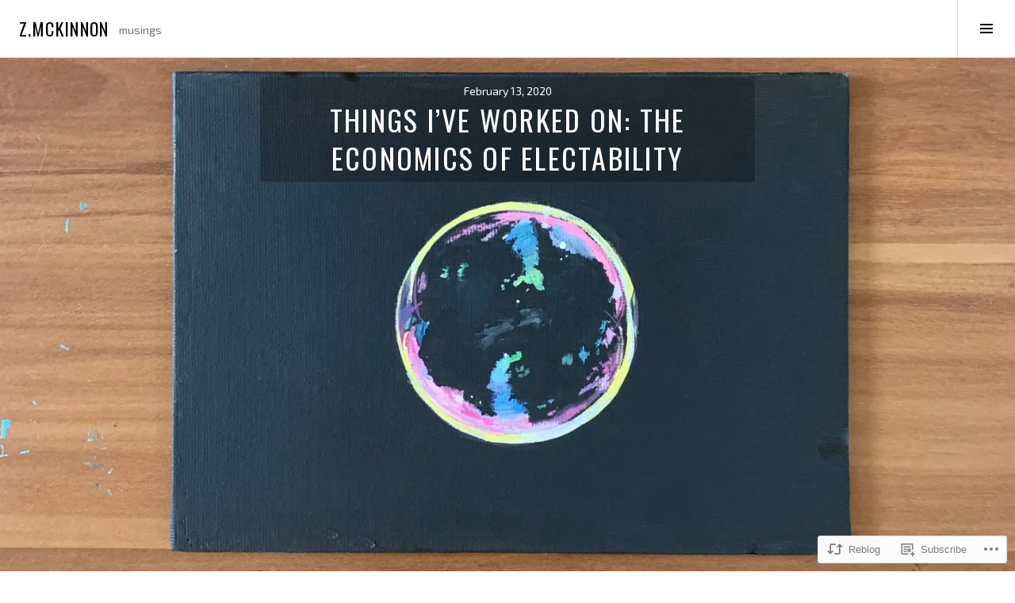

--- FILE ---
content_type: text/css;charset=utf-8
request_url: https://s0.wp.com/?custom-css=1&csblog=6xZHd&cscache=6&csrev=4
body_size: 374
content:
body,html{margin:0;padding:0;font-family:Arial, sans-serif}header{position:fixed;top:0;left:0;width:100%;z-index:1000;transition:all .3s ease-in-out}.top-nav{background:#247ba0;display:flex;justify-content:flex-end;padding:10px 40px;transition:opacity .3s ease}.top-nav ul{list-style:none;display:flex;gap:20px;margin:0;padding:0}.top-nav a{text-decoration:none;color:#fff;font-weight:700}.top-nav.hidden{opacity:0;pointer-events:none;height:0;overflow:hidden}.main-nav{background:#1d5c73;display:flex;justify-content:space-between;align-items:center;padding:12px 40px}.logo{display:flex;align-items:center;gap:10px}.logo img{height:40px}.logo-text{font-size:18px;font-weight:700;color:#fff;line-height:1.1}.main-nav ul{list-style:none;display:flex;gap:20px;margin:0;padding:0}.main-nav a{text-decoration:none;color:#fff;font-weight:700}.hero{position:relative;height:100vh;display:flex;align-items:center;justify-content:center;overflow:hidden;color:#fff}.hero-video{position:absolute;top:0;left:0;width:100%;height:100%;object-fit:cover;z-index:-2}.hero-overlay{position:absolute;top:0;left:0;width:100%;height:100%;background:rgba(0,0,0,0.4);z-index:-1}.hero-box{position:relative;background:rgba(0, 0, 0, 0.75);padding:40px;max-width:500px;color:#fff}.hero-box .logo img{height:30px}.hero-box h1{font-size:2rem;margin:15px 0 10px}.hero-box p{font-size:1rem;margin-bottom:20px}.hero-box a{display:inline-block;text-decoration:none;font-weight:700;color:#fff;border:2px solid #FFD700;padding:10px 20px;transition:.3s}.hero-box a:hover{background:#FFD700;color:#000}